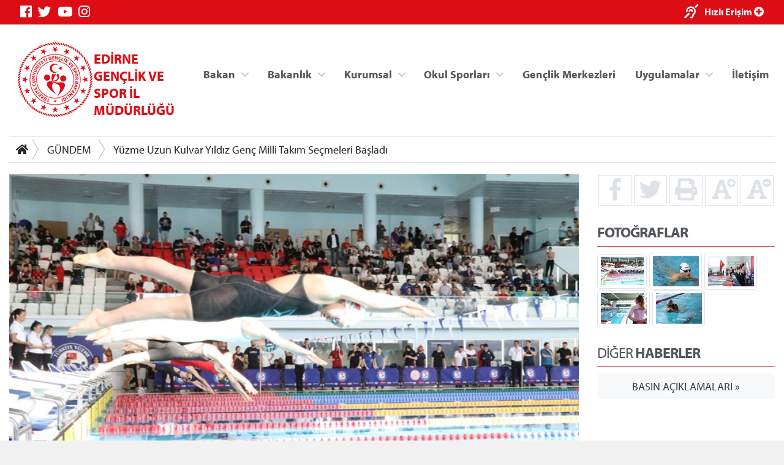

--- FILE ---
content_type: text/html; charset=utf-8
request_url: https://edirne.gsb.gov.tr/HaberDetaylari/31/1/270885/yuzme-uzun-kulvar-yildiz-genc-milli-takim-secmeleri-basladi.aspx
body_size: 56302
content:



<!DOCTYPE html>
<html>
<head id="MainHead"><meta name="Title" content="Yüzme Uzun Kulvar Yıldız Genç Milli Takım Seçmeleri Başladı" /><meta name="keywords" content=",Yüzme,Uzun,Kulvar,Yıldız,Genç,Milli,Takım,Seçmeleri,Başladı" /><meta name="image" content="http://edirne.gsb.gov.tr/Public/Images/IM/Edirne/01204/img_0074.jpg" /><meta name="image:secure_url" content="http://edirne.gsb.gov.tr/Public/Images/IM/Edirne/01204/img_0074.jpg" /><meta name="og:image" content="http://edirne.gsb.gov.tr/Public/Images/IM/Edirne/01204/img_0074.jpg" /><meta name="image:type" content="image/jpg" /><meta name="description" content="Edirne, genç yüzme yeteneklerinin heyecanla beklediği Türkiye Yüzme Uzun Kulvar Yıldız Genç Milli Takım Seçmelerine ev sahipliği yapıyor. Bugün başlayan ve 4 Mayıs&#39;a kadar devam edecek olan seçmeler, Edirne Olimpik Yüzme Havuzunda gerçekleşiyor." /><meta charset="utf-8" /><meta name="viewport" content="width=device-width, initial-scale=1, shrink-to-fit=no" /><meta name="author" content="T.C. Gençlik ve Spor Bakanlığı" /><title>
	EDİRNE GENÇLİK VE SPOR İL MÜDÜRLÜĞÜ
</title>

    <!-- Favicons -->
    <link rel="icon" href="/assets/img/favicon3.ico" /><link rel="icon" href="/assets/img/favicon3.ico" sizes="192x192" /><link rel="apple-touch-icon-precomposed" href="/assets/img/favicon3.ico" /><meta name="description" content="T.C. Gençlik ve Spor Bakanlığı" /><meta name="keywords" content="Gençlik, Spor, Bakanlık, Gençlik Kampları, Gençlik Merkezleri, Antrenör, Hakem, Federasyonlar, Spor Tesisleri, Gençlik Projeleri Destek Programı" /><meta http-equiv="Content-Language" content="tr" />
    <!-- Eric A. Meyer Reset CSS v2.0 -->
    <link rel="stylesheet" href="https://cdnjs.cloudflare.com/ajax/libs/meyer-reset/2.0/reset.css" />
    <!-- Bootstrap v4.3.0 CSS -->
    <link rel="stylesheet" href="https://stackpath.bootstrapcdn.com/bootstrap/4.3.0/css/bootstrap.min.css" integrity="sha384-PDle/QlgIONtM1aqA2Qemk5gPOE7wFq8+Em+G/hmo5Iq0CCmYZLv3fVRDJ4MMwEA" crossorigin="anonymous" />
    <!-- adobe-font -->
    <link rel="stylesheet" href="https://use.typekit.net/rmy3mwe.css" />
    <!-- FancyBox -->
    <link rel="stylesheet" href="https://cdn.jsdelivr.net/gh/fancyapps/fancybox@3.5.6/dist/jquery.fancybox.min.css" />
    <!-- Swiper CDN -->
    <link rel="stylesheet" href="/assets/css/swiper-bundle.min.css" />
    <!-- font-awesome Stylesheets -->
    <link rel="stylesheet" href="https://use.fontawesome.com/releases/v5.7.0/css/all.css" integrity="sha384-lZN37f5QGtY3VHgisS14W3ExzMWZxybE1SJSEsQp9S+oqd12jhcu+A56Ebc1zFSJ" crossorigin="anonymous" />
    <!-- Custom styles for this template -->
    <link rel="stylesheet" href="/assets/css/_styles.css" /><link rel="stylesheet" href="/assets/css/_responsive.css" />
    <!-- GSB Menü -->
    <link rel="stylesheet" href="/assets/css/gsb_menu.css" /><link rel="stylesheet" href="/assets/css/im_style.css" />
</head>
<body>
    <form method="post" action="./yuzme-uzun-kulvar-yildiz-genc-milli-takim-secmeleri-basladi.aspx" id="form1">
<div class="aspNetHidden">
<input type="hidden" name="__VIEWSTATE" id="__VIEWSTATE" value="JuLMJJ0S+nQZEVV0A25pmuWDynqw++NmwNJnz9mm5QQCODVtO9XzHaeQibua6rd1y5Q5N4OdzJnGQuVJQjXyUnFMKS1bRWIsRQ1YGUtZ0WgmVaxjm8mjozfeFspOim4qnLbUpb6iOdGqJM9mjSoneCE4jIWRJmnA/0KUO/ZJrvVsCJajYQOS2Y9jsMKt0T1KJXO0KrlicUag8Dy4CLnpQDedbmBOmQQlrGFvkmREw/nKw7Deyr/4x7y+ZVPDjGT6zNDzzqYw38jQtS1FzDSHY7GXVtRuTwG1Tuu5KUOBHadfNXKLEGmVbAegMMfmnj/66q9v/4Dch3j7FGU1oDcOhZxOqSzyBuoJREJtp3qt7T+BJZnWLjg3x8KK8vhXC6arTqc4mhkjKsUXf8JV74mYHEM5tdkTTqmlSEurCYeAC4kgB3A8iKNZkGQHFaUIjGjcaAZFVr244rTg59fnebWH+HxQcfCdUzjFc4E4kdQoC8Es1W17/TF7p4uYTthS7UHIxj4JuxAxu5/QYz/B1//b/02q8lHrqM7YiFkDNTSsvhH06OE5sX1hyD90V6JbF62o6+ZA/jUhUeYpvEm95KDW7DZTG8gIxFhlsUMviZuIAMVbFGV1Qq7V74dR+x6VU/5AUNv259d1b7WFAesgzXqoFWYugDwLU9CGipS4/zPm2oG9qH5/O3mY8K7nH2v57UbI9IxfE63Xb8+YWP52HfvAqDAw9Vdo2qyVDrHt2uPxttErh1cwURJytAvZ2AsVTTLKSGGBTwhEewf97e1psLKAsnzA17tIYXmh/lHQ+NihpKZdNtZ97VOZ2ciwApB/2Lw4EWWpE17T6gUUk0xTqfX9XWiO5GVWmxnX6iNjc/Yuwl8SS/Nw3gTErP2SXfnFOI9OeEr/ibidvqzsKxhqSxHH5M0C6vfLQl0S7PPHM6zDu32XJjfz7Pj10jLMyrnqHzLNHlP4HTME8pUDASY4uzIj2Ly6RC5tC1OjczRXPFSGEPrRZVGwZ6e0B/PeD4Z7mLCRcu2SoBRDobM2hCRaEs6aWUniY3e2uPpCL227lD/PS3DABlwBkbsPF7KG5yl3x311e7gmu7lsDjeD9mnTMhLRII0p7BgBPvR42EUTbgmfk/o2z0hmwecwLt0zy3Lt9hSXQaeX8Re1bicdlNtbyusota89+mQ8DvBZY3Roqzy5ouEvlRvU6eZVG6F041t/tt4kmihZYjZBfH/bKDq1JhBBc1g6IJZCbCi2qyF7S8EoDjcgvHNfL10pg6CPPH21f5QOjKrslaR1q/SB8I5g3WWfWzauq9k14Z6y81qdKteEfYCnvrFZLJOpZ6VzVTZv7zlE95byR/+1Oq7tGGxL1qGB7aY/LEukR2WkjuJDbPEKOUXMpGFf1b6XRL9/BGo2VCZTIfeu1ceLlCZSwYAG4r6NyifNpcE/gTxpT7DcQFXTiHT8OteB9pRWIBd2S7WdJHiIYb6vKQ7LjX/o+tpGY1obOdLKf/zx+TTeeA5yNbdRHXWFZ90YC6w6hOD8tL1VGdnft13BTJf6LmUg85+wQKhMFY/jzLelF1DQoc7lCO+/xnv6L2nlZmOBfF/YB60ZjDFQX4xkF1wdbx9iEHl3aTy2W8cETV1OVf8PWBOjUhxi0bM7UEf9j8aUD7a0SCdqoLn7W64KWQ/TW9NX68dMIoEbb9hOlFCPz7e8KEJtl0D5FCuJ0UwLnInJXZbSNopVsfhjJo8VkrEuW13dATge300hAsjnkvL0pB8ImZQxO2e/jqOaTyKYs9ajYXghLA2nVLlZDM1CNXgpnxaWxRn5dbHpr3OVuUmQhoY90XU4QXxQhlgjEa3oNvEtR6j7o+N50I1fB8OmYXa+BziSNajWRA2iXyY6+8tcBw4Y8n1MgWVPiz+28hI7k2UoBKbPWtoZZ3Pwt4k+8z/RaaRhUV9tKToJL7/pbTf+vv57EQh7jVz0M7BHQ6kbvTBptz7Mi0l/I2Rj1Wg8cS4o5SQ0xBhpirALgAhEotSnECA8FQFhWrgh6qKozL+FoqdSQ6H7AuC66i4m0i+ARoZ5rbpTX6zigD72MGAlqx/ZB8oPIoZzclD3OZloKoSghGtGOqgHSOmadg+yOF5kjOrHmTjQR092n6DTjHm5iaj/FtIW3A2ZwN/HBtoMB4GaGWBdm3pm+QG9rx7Es6ubT17V/8P9g74JT641qLlA2neQ9NVgxZ6OQkDeGDFIlJBbTS16lZ8k4ocIJXseY45QFi47DCHs6W261vNYkS4z6T6FhpTLa2rJaK1m/hg9GVP7t0iu1dYVG25W0gXiwnab5HQq8oTjNN13j7AGpV7qvHFjhCikmKEy+y1HIEc3SsavqA6OEnnH3thTpFzeb09ySa3guzPtbB3SmuJAab00ZNDciGxW5C5QLeVSkBRIS7RZfCi9wJ5G7sk5h9ygjKYkvlwTIiiJyBYyrkq5HxRqBJJyZGLy8/1RUPedR+gkdJp28x0nNNbzCi7Zx/PM/VyFKTbbC5ArAdCqPHOCO+26HF20ChbkLsw05zDcC8BOveDaJ8pMPLdoN32DTXZIdtyA6g+y9q1qluxMFUbL8vUplofh9eoKM/p8Q2C4mfTMT885VZt3Ko6xNQcnSzGffSq9uhCex1OvF476fifcLJ7eHC04Oh3tGSHDBpfg+BfBJKTpjFj8SIzf0uixF2kCE8As3XxYysYombGKfo1WkfOc+5YfGmaDk126i/6M/Z8mHNvfTuGjcfOj3GrC9lRqIzB0mGOjt3akxH6tlg6fq6sDa+Yp7Z8jKOnPsepOu8av+wVDViUlJxWwEgRrOFgA9b0tKgQgTnOtoMvv+iVHCB0ihxDTkagD8PEO5xsjEf2Sz1af3bIHzQVsNsPwycFPm1/[base64]/Yi6NKsbsGcqpOveyFN4JvQN0Ocipr7mv0FGkcmmdbZYnWUdOWefRhhwucO1E9xR2jWl2N2sziW1V9Y2HaNtS4rax91ep7tnMM+05hUnDLwGRo9NddUHrIl+r6srrwajSYcpn/GnKBvHyscdFbQlwJYu+BBZlCBc4BQ1VMLYzoacovVxyGPXbjP2uhLfefbYh0Iby+1p4uwy80SoqVdaAzM5h/B5hm0PmxcOSdoT8bRZ4WDg7ELewgooG+XRwkt8Sa71IN56lcR2g0XRsCLOaaqZ9UK854xeZvdQap8DG4WfgraKzaF3y7n8IbgBGQoOLHBlMBHzUD8OPnZUQCBw/8CsUCIScv2YlsDe/tWZekMqti8C9GooqBF3Py2oPXMmNaH/b2Rsy9vS6YGh5QgFYcOu/7oOVlprohYDWMcDnu8Ps9eKaa8LM/8fCzUByhSWzopLzVogq6V1O1f+jcMxYbV8VBoDRJwRzaVicrcIHEnA+FUVpzaegCBZiAw0ZO6zJlM+O0WpSRY1d75uoD7bT4j9X3Grv1Py4Uh2Ef3OPeDHgStBbOW7NIfJx6ZOXFVuiXJI6unhtNCK3ZqHj9xKiJxoCZAM8F3eUrs/g/OFnHnl/H30PMaE8IisLVez1rzAOBOGh2rH8BNDB1vwuS5tiBqZa1yCkol+sNhkVdCssOzRezIMYbN4r+OAG2bXmmH3PwoxSZvknOIPb5PwTK1XSAfQmxFZ6rZTmlON1rOWstRWyHNBQQu2VhP/o5PBHEzF5lGKanKrnT8/4pmXkbqoinzB5FJWNA+Nlgtj5KICEplK/eUuZTUMpgLPep4yNCuuzsjvPXzDi6aAsFkIkZ5+lPdACLm9aoNyEo6OMv0gJcNdUiMFjzxiC9HBCW9+n7qQOjoCxEno7PzWN0s/EwJwrh8XbbxLKXIttYFlBjlLv/8kwDbjGhjVWu1V7EnHnyV5BSMk2stLnZ/8zgkxDEfvW3Ai/+b7zELSZJOQW/tk+CekMNI/C55DlMERksa0z6gqC/o0nXqStRTkO/j8hdl4hTBuwsPwtrsaiSn2T1Uy/iGyGFkHzeprhkx/XF1FtuntnwI8fZVM6D1aAmK34aAU/cNqVVd1jLX9BbxCROfcZq1PL8V13Vur/[base64]/WpBTQRO5e/odJwkTgVTNn122kaVq59RWb3kFDA/GmM6NrWIRXjEugQJ+438tUFd66r5opfRCyB08TCsKj6ISOo73GhVlKCDDHFh1mc517yXV2fe6Tn9CX2xDjEO6grOTicYLuRzhESHG5XIMJMW20xaH6wBHG/U7YTjpWjec/gJULhfUGE1xoyZfZBv8hQnx0Ok9jKDYM9/O7AKv6kWecOMetB8GUuA3PfZl2yW+njJ+dQXUvOMuyiiUEZd4Y2qdzlleO7ZGjz6G2LqlnPXOTfNG+Qtn9fHBRBqBWwcz4786LmVi+vIX9JsI4NBm+gNtT3/FBS5lwGLA/wH7+zgoNbqkwqOAOOPkK4RM0l/rgxpR393KJNXFZUmpaztr3NkKD3o0IOieiutTkCQcIGgx67xx/qXwOyuqjvp5lZQo6fjHZiA+t17qbfKQQAAcy4Z3XLCVRI7YSF2ld0rEq3h3YderO+cWhr0a603gUBlMvjBd/43LAVsXiBPMRZaqokJbv0+vl7xJB72LsNPQR6LJ/FjAQ9+NYQ7aVvv6WNOy6uIKlKGG24tC0TYOudijt86rAj2f4sZyaYEwqwUWAbOmYJvOPOYVAOkgX94m/qmpzSqvZAif1aCecq+XYUYXFmxMYKcfXE0H1+EImSqYAxWR0JOqWKLJ2yCtLt1qZ+Vur4ylYg0su1jNkLeXE5yDqU7BFbaZiaY28NOqiRBHJ5SJEIaSxmaCuNwFPeiExe/rrqk14CN/rE0mzaRnrsykX7SWZRPqNtjhhJF6GaB/6emq6vYYvwyrQ4iFKwEReXAwTHBxSUf4w/yhn03XVqA9f5mi4VV4rOoZKz7udU/wqgY/9/+/kAImnEe8xwj+rzrILyolDbzO9ZIeh5zDhfkuJKu0jZVSjQFf2SDoBRYwq7HT1uSMCBoCiipZPSbhBfcbYTozfwy8FZjFYtOZd9KZt6YkBko5mNQX6RZ0g2w3Ssvh/MVC95AgYahgYT8abTkWW9EcIPU/0XZw8/[base64]/DmPVv1bePnkCIwhPq6QCmFWBw7zYzUGqTenjF7WQVXFNMNxy1u/ITJG+/Z/Ma9cUxVijtcWbUXbKRe8E4yeDSB6YsUW8cCDOpAbvmlm0IXJocYbjy8rPrEvhXhxFyfVkW8lxfIM2/DOSCnItjtvYQTOssfEt7A/CHYAI6tNg4uI4hFttxUT3MKWt51+f4Je9dt2FcBkk7RNtlnLsSRb4jiOsbv0P+Sz3Y2xQfoNBzN1Pi1Ny0aTsyHN3bm0kSZNuq6NBwYPqJ6f1++vIso/yAO4NDT6OWdI/xpJqTh7CiuMCP6uypgRT9DyxlH2D9hDt9/e1VtDJDi9YpJZqyShHau23prmUUP7XaMSCIfJJrLpRftcaBe7rSfb2RYJSrPOXIn4L4H56SPHT19TE1aIouZ8Yiyw+UsF/Nubarzi0wMec/8GJ4EsJxm9N5MZ0eHhB02h0Zl25pcnmBODelHlRUdG5fdqzCk9wYqycqzrkxB+aqe3JMsnfFLNbGJa5D3toHde7TYiNfLlosxKPibIOhKr4gmTUB38YthUrc/2tZL1jnVxcjBU0jx24qTZsrFen8yFNQ5UBMUttVAcra5esjEu5LTwPcifIE5OlfmYNQxhX2WIVvfzqjSa2eIH3dhSGp8/YuCca1gOyMuSwQWCtUgPz8g/X4GSTeHUfwyCBunjpD/[base64]/vijcEIaWaT0dx9O5//yXu3j0v/JMhzxMwOYBVf+wJ9/uE1yb8SwiosPIxzdA1QrUznGJB1bGipR/pJm29azFv27XED7JvAWo+X+qOxtO87jVBRPkClZzvYaGW66ECtq2i68Y3Me6b5oj6soU964BoSMQy5rR6QfdIC9grqQuw4lP1wK+EUzWSKU2ejkFer6teYp/v7PYA42X30F9Ri4S1Qr74r+u/F5Vi5p/kw65Hw/DdT+p5mNB4C4RsSiy49cWdAbcFMeQH5xdDpI3gCpD6wpTlCbH3tPOFrB9jSFAAv6f2B/9aTAglpLHV03GGP6knQBS40/FAFzKS9dGeCHZVR2TGX15G7l3xkYFz08n2dwVTua7O0GJbWbYivZVb10ZctR7TZO/iIXuSFnFflNhCUesr/OSaHjpxYXw4NojGXohTl2XRh2EUiJmn86SvpeClQfCAtfRuWe4+nO/TkKycxRJQsXmDZRYusWWUOli4OsBRGRZ2Jc2p08nxsUOM/2jpFpNXZEZz5i7nzfjmVFAqMcAjCN6M4MtIyXt0Uw+0zAKOjN4CZTLS+AduxobA+z9ZUQJ4PKQQK9e3EWD+YR5qh1/I3iawPHf9VO6jJw87Y5vasmN5MwsA3TpNo7kTDhA+vcvDmonNmypvqLs5JQFJuPjh/yND2n2hOkV0qLdLgijGX/ZDn1GxWVk9TXy/F8VvVPHBDqglkAOeHG8QKxKEkVJ6BQVbJ21LjUdFIEIxscgrPC11Rqj29Ad5PQZQPWpw7Y5TTp5xrgxhSFi/[base64]/y5FzQYx4efEGZxVMipdVpSnTrbOuFl3NmYWhboH/C5MWFXdRKcKtzZ80bn8zuKIQpS0d31x9FBVBA41/[base64]/kEWVBcWFpd2dmYtBx2yLL4HMoNn/2Dl8DwIW61YVjkShzNg+xwoex3UW+/PEqRrfoLQekrTQ6BTgt2whSiV/KBBKStf+FmT48oJY7gq0v4e7n5x4KHXPwvBs4BPanEWEvitXSEmv8z6e9OymRnmmI2eYQlCu566Jx7uSBlWwBgFinD2Kv3sAKpSXRt5HZAlnwDJ593B7DOWWD47dCmGGnmZbM9Tt598k5YNYTcEcQOv/T5rQxvlhrUAGKufzn8Eu2dR1XWoQigWlyUKybQnQR4bSiu1ZbNKWG1drCRodKbHWizAQoYUtnnBOGNlBey8/Ype3gz6EKE6WJv/Raq1CXGiz3UuL0roDn+Fkg8axY78Zd3TbAyIwhvNXWgjGUPjrszrhoGTsnXqtq+6W3DAOnsporlLrBtml8rgKMNvQtIGnEhuXAWdjtEJrz4Y7H24ChNnAYJ5bbmlQ+GCy1LPPQGVmtEOOaNXzRRjy6ldVjRbHs/Rl2w94qYx0pV9ZyiK2ooBFuKXc5ouSQlDkrBOUUhJkL+QV1+miXmpN7WTwDKZPGHXF/[base64]/P/[base64]/pbJ4EI+EqYyh6pPD4ljbjcBMGNbld/9OXiZMVmJ1hS9Uo1ih8Fzf/1stcJXRBc8BztTTxItbr/zXbCr78nXW0+I+aTnYdDQKtvXGajNn+ysjgcsPMAo2/k+duty8tF+ECtEnz/GK5IYls2vHeRsKfL4eUD9ZFx9OW2WVvE7udsIEL2PWRNLelKxGaqZZRw8AbtJ43A+7LuQzGrYIMBwqOJRR9b04Va0PSA1iQEX5biqm0xayHgZtG/gnZp2Y5MpfT0wGa2dsVmGx+S0rmBw50ITBlvoxZzgn435++Z8vvoWiIP1EKeGerR/Q1OGRqhcSkp63pGCyrj9KSUk39d/X5Bu7bUTSdVY7Hy5vJ+2EiWgo/vftW1PRi3Lldmp/ALhIFkFxmzguruafEPZg/PPisfW8JB2OKKYm0SqODf2jsl0hLfcSz7xo/vhQjyG2hOFZfqm8cSigI7t4pDZe59buS8Q5C5NAbDQJRv4xYGxHaOUGpMNVka3fsX12cskNu4MkyGvdrPgYn7dvBoxpHQJjohDFtgaNzB+EU9HtHbOFaheHKeqkJX8ow7gWHFHaJAYToFcEMlrRHW+28z84o4jzzQYY3/m0oS7qnD3/enB6GQQDuy8D9rKaFZrgnVeHJdsKwwQSjueto5u11DfT44v12hqS8rJl25KTpc3yxj/PmqWLRGFg6fSAq+SKapPS0Y5BDQPDLB+okGNcmTPJJA7DMcpC+z4/uWa4vocnrpzCjwgoYVT3Y4Ketx4YRo/jfq1KXF4fm6WHxzZHFCzTIp26M77m8FqXVDen23/SuJAnlTM/8MseeQ3AfE8vvBfWtlWP/[base64]/28FkIhFXiGz/HHSBSXKTOWf6Qq2nHr8O1UCYVbCneapvxjkU9ZdsMwNHBdCk0gWQyDUKP+fGp8KYBCpqB7J8H9JWV5uR8JjNVsU+cVF3vC7pRhlMhLfHaOdC/WeCUII2pPxWsQoO9SK7yZQazoLwrv7314gDkq5OWEMgo6IL65NWmOXZa3fnNW2oQ5YLqMuqvy0shZKMbzt6I3+1ZRlIEiIdJ9EUaq9NhijCixARRo1B2LWyTbhA8TsHUeXYLSpFIR08q9//8ouxiK8lsB4cRdFDDNNrKu0Fkkse5tC8l+ASKFiBE6v6/62vN7Tnzbs8BU+HcwXj0VgNcJJJpiD5JxbZPhYv7qbrDuuTUuAn0dAd/AAL2iwUt0fHaBJd/V5qrwHkIBnqIF5Kf93NRUWFQdlTOqTNFvUvnwYHyCDOC9ASjpruB1ef3/SGZTJFSTWPDNumnbHYiNkxjHh4XCtuuTpbBKOafzU3D0NfEm2/Cu+RGiXQZ/JX3X/vglu6eYtYADlBsea7Anaak7gIjluC/[base64]/ncZJQGjVkrwXozoXVgnII385iVR80/p3s+cqQjcsq98hG/VtQOjQ3wWfXRXksvc+AOGLKvnnFjw8x75fILERIEOdDv1TSuriczVwJQXhWpkb9Hwz96cyvK9Oz5XfCLk5pvsKgfG9n0+v1F2Chvd0YJRmbEQBpPDPXXhKIaTr/YxzyS6hHWEEnepdFHckwB3i08UrmUFcreaz9jt5i9t/lHrf9PFbRj1EdW/zKV5QCcvjzLUebDCIfwDPgJfwLKpWFFxDoxiB7yMlNHQd2cmTip9R4c4MBHqhald6icKBwYLO3SnJDSyb8oGWQRoVeeXvL0lf134GzXVrWJND8vCwY8BjsOGSY4Azri0ohrbuZzLhBsG/C30TqY0csmWKXft92LQaHRSOw+bHA5HxiJIjMJbn+c3/Mm7yfuNlh7TZkuwJA30529R7VTo+/[base64]/KoM3EtOsVYQTs317IeY7UI8qw58d02COjSU9sQhf0L745kGuvBJC5Kh2hWHEIbhGGs8PeXA4xK33FR438jgmJDJ/c1i6ScQo/Kg7gVtm4m29aMwBJPIXoKWLfCs5Ersc4AA72JoPdwurQI3Vkisj+FFGRxsXjLE1xSwaoD8IqUFEXtjqaIe6/WOBpChS1Fk0qk8PTjFF39ryeH1kigCeXbP7D9hhD1KdO61ALiJmIsxJMpbVEh0Qr/GlqKhXSMKtOgAzbJu2JmLal4o3fT+E+NY7YwwZESMTZEgYtlklCiR/pmj2QXlJPbGjL7TlSVNEqEMM8AilL7QGCqFg8A4Wb1ht9v/geAThgwbt0Irsna3XWz5EqEeg1l2yuTQir+eSslWoLPJ/[base64]/F9l7oJ9+ofxPOgcLfEPq0OsCQue8sCWDUg6/PksO/9Mp26rM9WIbczN/bKFxMNJ7+jPdotmid3YJJu/ATwgdbrDNWPzP81nF0sm5DpBvkslbtAgkVT+6S7IlMWOMzygUljqtJAiNOQX0SscIQEiirJ4xw1Uw5vZ36wtntf5z9f/+PPkK41huT4CrJEL+OWivM/i6AnEbgPSao0YoGaaIIUpRyc1NShLmk0iaJeXRzY9HAZ0dN34aMm0blXb28mKSui3k2wnlywqFoIwX+OFUB7DNrHKeuonmja314QrwJePHT8VxQzRftaIEzVol/K8FP2qnFpDNmyvLLGXHaOtvqqgIzny7+d7KJbvVXjNShS5jQ/kDbPEXUW2u4Mv7GL1M0GZTx8dij1cGPHUrFDQ7WjhL3wF9tCjva6cVDU+w8TLJgVNx3O8XPhnn0TSNltoNOnuQvq7qw1LlL3f8WsO1vJ76lw+d33O83wPOPVFHgDXI26ovbgXZJRGDOABQ8HgH10/S57mvag0Gslqaf1XwceFHAvowa6jC1LGTOGLRtUeNgepqzxcKRti9kxxwQbXKXJqx/Gv0VvQlI6YPV49Sf5Qe+k27EAyxUjTgqut9mlP4LvmK0Trsl1+3Kgxis4M2/qfrr39+JFJ5lt0xmdSAwW/K8tP9K9nnn+3UKRwW959TGyZBBThv4yybkE6DLeGqsQoyPksWR5jo3A9rSbeHmq3reefMBojZ753VDQ506GaQSGtmnNFglV0a4Cl1m+RxAEpNlCOSPYSoGepFzdmg/yYa6WF36xNYQ0nQFFIdtwZNbsnvAWvmcZdhYdIwauu047XUznyt29sea2Ot/ERO88dBTOLeemoKD5xmTSsBeCQK2OUByIq3trBp0yCy2bB9t81kKFZ36vFcDnPwoF+o/XTKktxrPpSQN6B1UkQzhL9mNKxCL+evvgEA1ySGYg86/nhbhFCviFfDudqwcXGZ4YemwCFCcH7AH6P62evC9DqCsJ92E0eLDqNJwBX6FNgpcqcbjtEQ5ON9BhJ6Vr4Y8ezqs7TgN8Rg0kfkTM25mhknyYIvzoYyB+Wat5CPQrGTvBNSZI+0CODBDhZhSdZY9jcwCQbMONcyK68yXSSKR8JahrxRP1kvhz+iORx3v/fD5aOFAa6Oxx2cnWBoXeotiQWvNMUM83/[base64]/M7zCQisWYJpW1KszJgCJjoM050z79VPSU0qlYI43Dh6niRPn2/4nXSYgv4lGG4PKPs1bikCxl/i8KC1huDOGU78CNx1AJtVD9l0X5JfBgCNCFHeajtZ3462sceiAqrK5LDlPJiN/yti8QVfHOYY+3py2JPfWuSw/iHYNAg45iJIRp4BQH2W87frtk/[base64]/CurS65fvfKt3kMkI+HIpCbYQEtGAvkmC7jKIvU39AFPt/4uZJUayfl1oFSSIZBUUhZLgXOaBNdQIYJlMizqDO5VH9Kdgl/CzQuOk9igvDzZZYh3vclyYYeabWsUx+6D8PeQ0jUciP/[base64]/Eon7DdDSc3U9712mziHVDnwLPkphTQJafFtir407tA80Z9h+hyZUEqzLizs04zDOFTb9yJGyYyrfea+WnSPpfk89/1JD0CX/cBFEJe0+odm9FGUXvxVoFLL2xGjtUMH9zcSgnlUXMh/Nwvvrbt1tjYz/WvL4/z64tPRzMPsRBgm7JQQ/Wi0u2qkAARf6czxf+OtS3HNS0+NCWw426N/qDZzJr8gSTQqYKJbkXIBxt9h0oU7UF+IXiekCANHU8BPtt92MioRiiGKg07Hv2qi6hm2GmUDZ2aWXmd9IpmnDo8rL7MoINGk2Bxik9sdXV6GTzS9H3/hfdbqfztrwKas3Z0OM8h1II+Qy4qBlupzzOyFz42lDUbjFbHzT3c7SQ9F+v8eumPznofZxAuUqyTJz0/[base64]/fduw8nM9ihmOYv8qP3yLkQGU2cbpF5mPSHPR4j30Dt+9f0xeaPnJCni2ekApBamd8JDrIsbPNdcA4Rp9GV07BIX7lRuNrzblHJfG3yyhfSmPd9EWFcOFn54ftlRzN1fshqx+WOJwljfMO/jw69+FirFOCQYqQuSuPrLxGZtYoA96Z+cHYXE9WMmjHwOdlV6aPsjNondOMQ3R8hc7utusacy1v7uuqZ6cJNZcgoK9sf8sdCcjzRxoNi2GtVCC5P/p+xXH3asokDvcKfgjFCDZiyK2Yh2H6QwEKju9NF2J0fLQu/MGZRSauxf4LqT+LdkvzvJzAc2vUx3sGPFAHNRwxwk1m34BxA56L7HinOzV3kprfgO+fn9bZjvXV6Qwz2AYHmLqP29pbUMN47UOEMe1wZ2/2vfuShfVNPVzk1i9kzwn2mYmWBX66b9PjMyup+PWj9egg3Jj60WABZmFyheDJVCPCa5TL7xsYboDWGYUCB5/YTQ7ajWaIqTZUiNjXY5SMzLgdvab7goqbdIQb7yXFc1m7QYOFkFYJFE9XIQi1dSUBlZV3dh7F+8shvi6ss7Wy6N7K8aD/ptAroNgtunSIQ7T75LsREKjtq6EfdMVrZkmWLLNm2XSZPkc46rqo5EALhL7VUcZR3Im0EoAH1E2apdrrK7NN4L52VUO+mkb4DEmr4OMi4znGWT0W80Bz6DSPl4mE+JBlaNq6+C2SgQQzmhPEDDzFTZrcnBiUrFu3BM7fwcU1GerabUgVs0DLqFIPoQZNwm01f/7k6xZNCn/7+9FHiNzkkqkSIh7SbHsnjkI9leQ+/UPgrJMiy70gLuPSkvGvrC8OQgL136h3r+l/j+K4Rnf/XIiqsdHvn51sCBmCFnmLR6QVJHL6h327bWtsTo/WgRWzZqyFuuVSA0c08MA0iOSgXpVzLx7zHbwwTqmmP0iQDnWCcq+3xZ14cR9k+hPIvdggPJkS5MtYYIVl+eLgSv5H3/P7wT0O44yVD+3809sUHgiI+O/jX3lHlyxUCin4jVasqeJ2cetHcZYWWBMpKv9t1AiKbwohhUxMzsQHc=" />
</div>

<div class="aspNetHidden">

	<input type="hidden" name="__VIEWSTATEGENERATOR" id="__VIEWSTATEGENERATOR" value="CA599B58" />
</div>

        <!-- topnavbar -->
        <nav id="topnavbar" class="navbar kurumsal-kirmizi-bg">
            <div class="container" style="background: none;">
                <ul class="socials d-flex flex-row">
                    <li><a title="Facebook" class="facebook" href="https://www.facebook.com/gencliksporbak" target="_blank"><i class="fab fa-facebook"></i></a></li>
                    <li><a title="Twitter" class="twitter" href="https://twitter.com/gencliksporbak/" target="_blank"><i class="fab fa-twitter"></i></a></li>
                    <li><a title="Youtube" class="youtube" href="https://www.youtube.com/gencliksporbak" target="_blank"><i class="fab fa-youtube"></i></a></li>
                    <li><a title="Instagram" class="instagram" href="https://www.instagram.com/gencliksporbak" target="_blank"><i class="fab fa-instagram"></i></a></li>
                    
                </ul>
                <ul class="hizli-erisim d-flex flex-row">
                    <li><a href="javascript:void(0)" onclick="sesliOkuFunc()" title="Sesli Oku"><span class="ml-auto deaf"><i class="fas fa-deaf"></i></span></a></li>
                    <li><a href="#"><span class="ml-auto circle" onclick="openNav()">Hızlı Erişim <i class="fas fa-plus-circle"></i></span></a></li>
                </ul>
            </div>
        </nav>
        <div class="container">
            <header class="main-header d-flex flex-row">
                <a class="logo" href="/">
                    <div class="">
                    <img src="https://cdn1.gsb.gov.tr/img/logo/gsb-logotype-128px.png" class="float-left" alt="EDİRNE GENÇLİK VE SPOR İL MÜDÜRLÜĞÜ" title="EDİRNE GENÇLİK VE SPOR İL MÜDÜRLÜĞÜ">
                    </div>
                    <div class="mt-3">
                    <span class="kurumsal-kirmizi-color" style="font-weight: bold; font-size: 1.2em">EDİRNE GENÇLİK VE SPOR İL MÜDÜRLÜĞÜ</span>
                    </div>
                </a>
                <ul class="header-buttons justify-content-end">

                    <li><a class="nav-trigger" href="#primary-nav"><span></span></a></li>
                </ul>

                <div class="ng-scope" ng-app="liveSearchModule" ng-controller="SearchController">
                    <div class="row">
                        <div id="search" class="search" style="">
                            <form class="ng-pristine ng-valid">
                                <input type="search" placeholder="Arama..." ng-model="searchText" class="ng-pristine ng-valid">
                            </form>

                        </div>

                    </div>
                </div>
                <ul class="desktop-menu"></ul>

            </header>
            <main class="main-content pb-3">
                
    

<div class="border-top border-bottom mt-3 mb-3 d-none d-lg-block d-print">

    <nav aria-label="breadcrumb">
        <div class="btn-group btn-breadcrumb">
            <a href="/" class="btn btn-default" style="outline:0;"><i class="fa fa-home"></i></a>
            
                    <a  class="btn btn-default" href="/HaberListesi/1">GÜNDEM</a>
                
                    <a  class="btn btn-default" href="">Yüzme Uzun Kulvar Yıldız Genç Milli Takım Seçmeleri Başladı</a>
                
            
        </div>
        &nbsp;
    </nav>

</div>


    <div class="row">


        <div class="col-12 col-sm-12 col-md-12 col-lg-9 col-xl-9">

            <div id="haberDetayControls">
                <div class="clearfix">

                    
                           
                        
                            <div class="carousel-item active">
                                <img class="w-100 mb-3" src="/public/images/IM/Edirne/01204/img_0074.jpg" alt=''>
                            </div>
                        
                            <div class="carousel-item ">
                                <img class="w-100 mb-3" src="/public/images/IM/Edirne/01204/img_0026.jpg" alt=''>
                            </div>
                        
                            <div class="carousel-item ">
                                <img class="w-100 mb-3" src="/public/images/IM/Edirne/01204/img_0045.jpg" alt=''>
                            </div>
                        

                  
                </div>
             
            </div>
              <div style="text-align: right; font-size: 0.8rem; color: #888;">
                02.05.2024
            </div>
            <div class="Text sesliOku d-print-inline well">
                <p style="border: 0px solid #e3e3e3; box-sizing: border-box; --tw-border-spacing-x: 0; --tw-border-spacing-y: 0; --tw-translate-x: 0; --tw-translate-y: 0; --tw-rotate: 0; --tw-skew-x: 0; --tw-skew-y: 0; --tw-scale-x: 1; --tw-scale-y: 1; --tw-pan-x: ; --tw-pan-y: ; --tw-pinch-zoom: ; --tw-scroll-snap-strictness: proximity; --tw-gradient-from-position: ; --tw-gradient-via-position: ; --tw-gradient-to-position: ; --tw-ordinal: ; --tw-slashed-zero: ; --tw-numeric-figure: ; --tw-numeric-spacing: ; --tw-numeric-fraction: ; --tw-ring-inset: ; --tw-ring-offset-width: 0px; --tw-ring-offset-color: #fff; --tw-ring-color: rgba(69,89,164,.5); --tw-ring-offset-shadow: 0 0 transparent; --tw-ring-shadow: 0 0 transparent; --tw-shadow: 0 0 transparent; --tw-shadow-colored: 0 0 transparent; --tw-blur: ; --tw-brightness: ; --tw-contrast: ; --tw-grayscale: ; --tw-hue-rotate: ; --tw-invert: ; --tw-saturate: ; --tw-sepia: ; --tw-drop-shadow: ; --tw-backdrop-blur: ; --tw-backdrop-brightness: ; --tw-backdrop-contrast: ; --tw-backdrop-grayscale: ; --tw-backdrop-hue-rotate: ; --tw-backdrop-invert: ; --tw-backdrop-opacity: ; --tw-backdrop-saturate: ; --tw-backdrop-sepia: ; --tw-contain-size: ; --tw-contain-layout: ; --tw-contain-paint: ; --tw-contain-style: ; margin: 1.25em 0px; color: #0d0d0d; font-family: Söhne, ui-sans-serif, system-ui, -apple-system, 'Segoe UI', Roboto, Ubuntu, Cantarell, 'Noto Sans', sans-serif, 'Helvetica Neue', Arial, 'Apple Color Emoji', 'Segoe UI Emoji', 'Segoe UI Symbol', 'Noto Color Emoji'; font-size: 16px; white-space-collapse: preserve; background-color: #ffffff;">Edirne, genç y&uuml;zme yeteneklerinin heyecanla beklediği T&uuml;rkiye Y&uuml;zme Uzun Kulvar Yıldız Genç Milli Takım Seçmelerine ev sahipliği yapıyor. Bug&uuml;n başlayan ve 4 Mayıs'a kadar devam edecek olan seçmeler, Edirne Olimpik Y&uuml;zme Havuzunda gerçekleşiyor.</p>
<p style="border: 0px solid #e3e3e3; box-sizing: border-box; --tw-border-spacing-x: 0; --tw-border-spacing-y: 0; --tw-translate-x: 0; --tw-translate-y: 0; --tw-rotate: 0; --tw-skew-x: 0; --tw-skew-y: 0; --tw-scale-x: 1; --tw-scale-y: 1; --tw-pan-x: ; --tw-pan-y: ; --tw-pinch-zoom: ; --tw-scroll-snap-strictness: proximity; --tw-gradient-from-position: ; --tw-gradient-via-position: ; --tw-gradient-to-position: ; --tw-ordinal: ; --tw-slashed-zero: ; --tw-numeric-figure: ; --tw-numeric-spacing: ; --tw-numeric-fraction: ; --tw-ring-inset: ; --tw-ring-offset-width: 0px; --tw-ring-offset-color: #fff; --tw-ring-color: rgba(69,89,164,.5); --tw-ring-offset-shadow: 0 0 transparent; --tw-ring-shadow: 0 0 transparent; --tw-shadow: 0 0 transparent; --tw-shadow-colored: 0 0 transparent; --tw-blur: ; --tw-brightness: ; --tw-contrast: ; --tw-grayscale: ; --tw-hue-rotate: ; --tw-invert: ; --tw-saturate: ; --tw-sepia: ; --tw-drop-shadow: ; --tw-backdrop-blur: ; --tw-backdrop-brightness: ; --tw-backdrop-contrast: ; --tw-backdrop-grayscale: ; --tw-backdrop-hue-rotate: ; --tw-backdrop-invert: ; --tw-backdrop-opacity: ; --tw-backdrop-saturate: ; --tw-backdrop-sepia: ; --tw-contain-size: ; --tw-contain-layout: ; --tw-contain-paint: ; --tw-contain-style: ; margin: 1.25em 0px; color: #0d0d0d; font-family: Söhne, ui-sans-serif, system-ui, -apple-system, 'Segoe UI', Roboto, Ubuntu, Cantarell, 'Noto Sans', sans-serif, 'Helvetica Neue', Arial, 'Apple Color Emoji', 'Segoe UI Emoji', 'Segoe UI Symbol', 'Noto Color Emoji'; font-size: 16px; white-space-collapse: preserve; background-color: #ffffff;">Saatler ilerledikçe havuz kenarında ve trib&uuml;nlerde artan heyecan, genç y&uuml;z&uuml;c&uuml;lerin performanslarına yansıyor. T&uuml;rkiye'nin d&ouml;rt bir yanından gelen genç yetenekler, birbirleriyle dostluk içinde rekabet ederek milli takım yolunda kendilerini kanıtlamak için m&uuml;cadele veriyorlar.</p>
<p style="border: 0px solid #e3e3e3; box-sizing: border-box; --tw-border-spacing-x: 0; --tw-border-spacing-y: 0; --tw-translate-x: 0; --tw-translate-y: 0; --tw-rotate: 0; --tw-skew-x: 0; --tw-skew-y: 0; --tw-scale-x: 1; --tw-scale-y: 1; --tw-pan-x: ; --tw-pan-y: ; --tw-pinch-zoom: ; --tw-scroll-snap-strictness: proximity; --tw-gradient-from-position: ; --tw-gradient-via-position: ; --tw-gradient-to-position: ; --tw-ordinal: ; --tw-slashed-zero: ; --tw-numeric-figure: ; --tw-numeric-spacing: ; --tw-numeric-fraction: ; --tw-ring-inset: ; --tw-ring-offset-width: 0px; --tw-ring-offset-color: #fff; --tw-ring-color: rgba(69,89,164,.5); --tw-ring-offset-shadow: 0 0 transparent; --tw-ring-shadow: 0 0 transparent; --tw-shadow: 0 0 transparent; --tw-shadow-colored: 0 0 transparent; --tw-blur: ; --tw-brightness: ; --tw-contrast: ; --tw-grayscale: ; --tw-hue-rotate: ; --tw-invert: ; --tw-saturate: ; --tw-sepia: ; --tw-drop-shadow: ; --tw-backdrop-blur: ; --tw-backdrop-brightness: ; --tw-backdrop-contrast: ; --tw-backdrop-grayscale: ; --tw-backdrop-hue-rotate: ; --tw-backdrop-invert: ; --tw-backdrop-opacity: ; --tw-backdrop-saturate: ; --tw-backdrop-sepia: ; --tw-contain-size: ; --tw-contain-layout: ; --tw-contain-paint: ; --tw-contain-style: ; margin: 1.25em 0px; color: #0d0d0d; font-family: Söhne, ui-sans-serif, system-ui, -apple-system, 'Segoe UI', Roboto, Ubuntu, Cantarell, 'Noto Sans', sans-serif, 'Helvetica Neue', Arial, 'Apple Color Emoji', 'Segoe UI Emoji', 'Segoe UI Symbol', 'Noto Color Emoji'; font-size: 16px; white-space-collapse: preserve; background-color: #ffffff;">Seçmelere toplamda 108 kul&uuml;pten 522 sporcu katılacak. Erkeklerde 338, kadınlarda ise 184 sporcu m&uuml;cadele edecek. Toplamda 1574 yarış d&uuml;zenlenecek ve bir Olimpiyat Baraj Denemesi gerçekleştirilecektir. Bu seçmeler, T&uuml;rk y&uuml;zme sporunun gelecekteki yıldızlarını belirleme ve uluslararası alanda başarıya ulaşacak sporcuların yetişmesine katkı sağlama amacı taşıyor.</p>
<p style="border: 0px solid #e3e3e3; box-sizing: border-box; --tw-border-spacing-x: 0; --tw-border-spacing-y: 0; --tw-translate-x: 0; --tw-translate-y: 0; --tw-rotate: 0; --tw-skew-x: 0; --tw-skew-y: 0; --tw-scale-x: 1; --tw-scale-y: 1; --tw-pan-x: ; --tw-pan-y: ; --tw-pinch-zoom: ; --tw-scroll-snap-strictness: proximity; --tw-gradient-from-position: ; --tw-gradient-via-position: ; --tw-gradient-to-position: ; --tw-ordinal: ; --tw-slashed-zero: ; --tw-numeric-figure: ; --tw-numeric-spacing: ; --tw-numeric-fraction: ; --tw-ring-inset: ; --tw-ring-offset-width: 0px; --tw-ring-offset-color: #fff; --tw-ring-color: rgba(69,89,164,.5); --tw-ring-offset-shadow: 0 0 transparent; --tw-ring-shadow: 0 0 transparent; --tw-shadow: 0 0 transparent; --tw-shadow-colored: 0 0 transparent; --tw-blur: ; --tw-brightness: ; --tw-contrast: ; --tw-grayscale: ; --tw-hue-rotate: ; --tw-invert: ; --tw-saturate: ; --tw-sepia: ; --tw-drop-shadow: ; --tw-backdrop-blur: ; --tw-backdrop-brightness: ; --tw-backdrop-contrast: ; --tw-backdrop-grayscale: ; --tw-backdrop-hue-rotate: ; --tw-backdrop-invert: ; --tw-backdrop-opacity: ; --tw-backdrop-saturate: ; --tw-backdrop-sepia: ; --tw-contain-size: ; --tw-contain-layout: ; --tw-contain-paint: ; --tw-contain-style: ; margin: 1.25em 0px; color: #0d0d0d; font-family: Söhne, ui-sans-serif, system-ui, -apple-system, 'Segoe UI', Roboto, Ubuntu, Cantarell, 'Noto Sans', sans-serif, 'Helvetica Neue', Arial, 'Apple Color Emoji', 'Segoe UI Emoji', 'Segoe UI Symbol', 'Noto Color Emoji'; font-size: 16px; white-space-collapse: preserve; background-color: #ffffff;">T&uuml;rkiye Y&uuml;zme Federasyonu yetkilileri, seçmelerin başladığı anda t&uuml;m katılımcılara başarılar dileyerek, genç sporcuların yeteneklerini sergileme fırsatını en iyi şekilde değerlendirmelerini umut ettiklerini belirtiyorlar. Aynı zamanda, seçmelerin genç y&uuml;z&uuml;c&uuml;ler için değerli bir deneyim olacağını ve ulusal y&uuml;zme arenasında parlama şansı yakalayabilecekleri bir platform sağladığını ifade ediyorlar.</p>
<p style="border: 0px solid #e3e3e3; box-sizing: border-box; --tw-border-spacing-x: 0; --tw-border-spacing-y: 0; --tw-translate-x: 0; --tw-translate-y: 0; --tw-rotate: 0; --tw-skew-x: 0; --tw-skew-y: 0; --tw-scale-x: 1; --tw-scale-y: 1; --tw-pan-x: ; --tw-pan-y: ; --tw-pinch-zoom: ; --tw-scroll-snap-strictness: proximity; --tw-gradient-from-position: ; --tw-gradient-via-position: ; --tw-gradient-to-position: ; --tw-ordinal: ; --tw-slashed-zero: ; --tw-numeric-figure: ; --tw-numeric-spacing: ; --tw-numeric-fraction: ; --tw-ring-inset: ; --tw-ring-offset-width: 0px; --tw-ring-offset-color: #fff; --tw-ring-color: rgba(69,89,164,.5); --tw-ring-offset-shadow: 0 0 transparent; --tw-ring-shadow: 0 0 transparent; --tw-shadow: 0 0 transparent; --tw-shadow-colored: 0 0 transparent; --tw-blur: ; --tw-brightness: ; --tw-contrast: ; --tw-grayscale: ; --tw-hue-rotate: ; --tw-invert: ; --tw-saturate: ; --tw-sepia: ; --tw-drop-shadow: ; --tw-backdrop-blur: ; --tw-backdrop-brightness: ; --tw-backdrop-contrast: ; --tw-backdrop-grayscale: ; --tw-backdrop-hue-rotate: ; --tw-backdrop-invert: ; --tw-backdrop-opacity: ; --tw-backdrop-saturate: ; --tw-backdrop-sepia: ; --tw-contain-size: ; --tw-contain-layout: ; --tw-contain-paint: ; --tw-contain-style: ; margin: 1.25em 0px 0px; color: #0d0d0d; font-family: Söhne, ui-sans-serif, system-ui, -apple-system, 'Segoe UI', Roboto, Ubuntu, Cantarell, 'Noto Sans', sans-serif, 'Helvetica Neue', Arial, 'Apple Color Emoji', 'Segoe UI Emoji', 'Segoe UI Symbol', 'Noto Color Emoji'; font-size: 16px; white-space-collapse: preserve; background-color: #ffffff;">Seçmelerin ilk g&uuml;n&uuml;nde g&ouml;zlenen coşku ve heyecan, T&uuml;rkiye'nin gelecekteki y&uuml;zme şampiyonlarının doğuşuna tanıklık ediyor. Katılımcılar, gelecek g&uuml;nlerde de aynı azim ve kararlılıkla m&uuml;cadele ederek hayallerine bir adım daha yaklaşacaklar.</p>
            </div>

        </div>



        <div class="col-12 col-sm-12 col-md-12 col-lg-3 col-xl-3 col-right-border1 d-print-none">

            <aside>


               <ul class="haberDetayButonlar d-flex flex-row text-center">
                    <a class=" w-25" href="http://www.facebook.com/sharer.php?u=http://edirne.gsb.gov.tr/HaberDetaylari/31/1/270885/yuzme-uzun-kulvar-yildiz-genc-milli-takim-secmeleri-basladi.aspx"><li><i class="fab fa-facebook-f fa-2x" title="Facebook'ta Paylaş"></i></li></a>
                    <a class=" w-25" href="https://twitter.com/intent/tweet?text=http://edirne.gsb.gov.tr/HaberDetaylari/31/1/270885/yuzme-uzun-kulvar-yildiz-genc-milli-takim-secmeleri-basladi.aspx"><li><i class="fab fa-twitter fa-2x" title="Twitter'da Paylaş"></i></li></a>
                    <a class=" w-25" href="#" onclick="window.print();return false"><li><i class="fas fa-print fa-2x" title="Yazıcıya Gönder"></i></li></a>
                    <a class="fontSizePlus w-25" href="javascript:void(0)"><li><i class="fas fa-font fa-2x"></i><i class="fas fa-plus-circle" style="position:absolute;margin-left: -7px;font-size: 14px;" title="Font Büyüt"></i></li></a>
                    <a class="fontSizeMinus w-25" href="javascript:void(0)"><li><i class="fas fa-font fa-2x"></i><i class="fas fa-minus-circle" style="position:absolute;margin-left: -7px;font-size: 14px;" title="Font Küçült"></i></li></a>
                </ul>    

                <div id="MainContentHolder_DivHaberResim" class="HaberVideo">
                    <div class="headline mt-4">
                        <h3><strong>FOTOĞRAFLAR</strong></h3>
                    </div>

                    
                            <a href="/Public/Images/IM/Edirne/01204/img_0074.jpg" data-fancybox="haberThumbs">
                                <img src='/public/Images/IM/Edirne/01204/thumbs/img_0074$75x55.jpg' class="img-thumbnail"></a>


                        
                            <a href="/Public/Images/IM/Edirne/01204/img_0026.jpg" data-fancybox="haberThumbs">
                                <img src='/public/Images/IM/Edirne/01204/thumbs/img_0026$75x55.jpg' class="img-thumbnail"></a>


                        
                            <a href="/Public/Images/IM/Edirne/01204/img_0045.jpg" data-fancybox="haberThumbs">
                                <img src='/public/Images/IM/Edirne/01204/thumbs/img_0045$75x55.jpg' class="img-thumbnail"></a>


                        
                            <a href="/Public/Images/IM/Edirne/01204/img_0063.jpg" data-fancybox="haberThumbs">
                                <img src='/public/Images/IM/Edirne/01204/thumbs/img_0063$75x55.jpg' class="img-thumbnail"></a>


                        
                            <a href="/Public/Images/IM/Edirne/01204/img_0090.jpg" data-fancybox="haberThumbs">
                                <img src='/public/Images/IM/Edirne/01204/thumbs/img_0090$75x55.jpg' class="img-thumbnail"></a>


                        
                </div>



                

                <div class="headline mt-4">
                    <h3>DİĞER <strong>HABERLER</strong> </h3>
                </div>
                <ul class="">

                    

                </ul>

                    <a class="btn-block btn bg-light text-dark mt-1" href='/HaberListesi/31'>
                        <span id="MainContentHolder_lblArsiv">BASIN AÇIKLAMALARI &raquo;</span></a>  

            </aside>

        </div>
        
        </div>


            </main>

        </div>
        <!-- footer -->
        <footer class="d-print-none mt-5 mb-5">
            <div class="container" style="background: none;">
                <div class="logo-link">
                    <ul class="d-flex flex-row justify-content-end">
                        <li>
                            <a target="_blank" href="https://gsb.gov.tr/ataturk-kosesi.html">
                                <img class="img-fluid" src="/images/ataturk-kosesi-icon.png">
                            </a>
                        </li>
                        <li>
                            <a href="https://www.cimer.gov.tr/" target="_blank">
                                <img class="img-fluid" src="/images/cimer.png">
                            </a>
                        </li>
                        <li>
                            <a href="http://www.guvenlinet.org/" target="_blank">
                                <img class="img-fluid" src="/images/guvenli_internet.png">
                            </a>
                        </li>
                        <li>
                            <a href="http://www.guvenliweb.org.tr/" target="_blank">
                                <img class="img-fluid" src="/images/guvenli_web.png">
                            </a>
                        </li>
                        <li>
                            <a href="http://www.ihbarweb.org.tr/" target="_blank">
                                <img class="img-fluid" src="/images/ihbar_web.png">
                            </a>
                        </li>
                         <li>
		                  	<a href="https://alo191uyusturucu.saglik.gov.tr/" target="_blank">
		                        <img class="img-fluid" src="/images/alo191.jpg">
		                    </a>
		                </li>
		                <li>
		                    <a href="javascript:void(0);">
		                        <img class="img-fluid" src="/images/gsb-kim.jpg">
		                    </a>
		                </li>
		                <li>
		                    <a href="https://www.ilan.gov.tr/" target="_blank">
		                        <img class="img-fluid" src="/images/ilan.gov.tr-logo.png">
		                    </a>
		                </li>
                    </ul>
                </div>
            </div>
        </footer>

        <div class="overlay"></div>

        

<nav class="nav primary-nav navbar-collapse justify-content-end d-print-none">
   <ul id="primary-nav" class="primary-nav">
        <li class="has-children">
            <a target="_blank" href="#" title="Bakan" class="">Bakan</a>
            <ul class="BakanMenusu is-hidden">
                <content>
            <h5 style="font-weight: 700;">Dr. Osman Aşkın BAK</h5>
            <p>T.C. Gençlik ve Spor Bakanı</p>
        </content>
                <li class="go-back"><a target="_blank" href="#0" title="Ana Menüye Git">Ana Menüye Git</a></li>
                <li class="see-all"></li>
                <li class="item"><a target="_blank" href="https://gsb.gov.tr/bakan.html" title="Bakan Biyografi">Biyografi</a></li>
                <li class="item"><a target="_blank" href="https://gsb.gov.tr/bakan.html" title="Fotoğraflar">Fotoğraf Albümü</a></li>
            </ul>
        </li>
        <li class="has-children">
            <a href="#" title="Bakanlık" class="">Bakanlık</a>
            <ul class="secondary-nav is-hidden">
                <li class="go-back"><a href="#0" title="Önceki Menüye Git">Önceki Menüye Git</a></li>
                <li class="see-all"></li>
                <li class="has-children wy35">
                    <a href="#" title="Bakan Yardımcıları">Bakan Yardımcıları</a>
                    <ul class="is-hidden">
                        <li class="go-back"><a href="#0" title="Önceki Menüye Git">Önceki Menüye Git</a></li>
                        <li class="see-all"></li>

                        <li class="item"><a target="_blank" href="https://gsb.gov.tr/dr-enes-eminoglu.html" title="Dr. Enes Eminoğlu">Dr. Enes Eminoğlu</a></li>
                        <li class="item"><a target="_blank" href="https://gsb.gov.tr/halis-yunus-ersoz.html" title="Halis Yunus Ersöz">Halis Yunus Ersöz</a></li>
                        <li class="item"><a target="_blank" href="https://gsb.gov.tr/hamza-yerlikaya.html" title="Hamza Yerlikaya">Hamza Yerlikaya</a></li>
                        <li class="item"><a target="_blank" href="https://gsb.gov.tr/doc-dr-safa-kocoglu.html" title="Doç. Dr. Safa Koçoğlu">Doç. Dr. Safa Koçoğlu</a></li>
                    </ul>
                </li>
                <li class="has-children ">
                    <a href="#" title="Bakanlık">Bakanlık</a>
                    <ul class="is-hidden">
                        <li class="go-back"><a href="#0" title="Önceki Menüye Git">Önceki Menüye Git</a></li>
                        <li class="see-all"></li>
                        <li class="item"><a target="_blank" href="https://gsb.gov.tr/tarihce.html" title="Tarihçe">Tarihçe</a></li>
                        <li class="item"><a target="_blank" href="https://gsb.gov.tr/misyon-vizyon.html" title="Tarihçe">Misyon, Vizyon</a></li>
                        <li class="item"><a target="_blank" href="https://gsb.gov.tr/teskilat-semasi.html" title="Teşkilat Şeması">Teşkilat Şeması</a></li>
                        <li class="item"><a target="_blank" href="https://gsb.gov.tr/mevzuat.html" title="Mevzuat">Mevzuat</a></li>
                    </ul>
                </li>

                <li class="has-children">
                    <a target="_blank" href="#" title="Basın Odası">Basın Odası</a>
                    <ul class="is-hidden">
                        <li class="go-back"><a target="_blank" href="#0" title="Önceki Menüye Git">Önceki Menüye Git</a></li>
                        <li class="see-all"></li>
                        <li class="item"><a target="_blank" href="http://gsb.gov.tr" title="Bakanlık Gündemi">Bakanlık Gündemi</a></li>
                        <li class="item"><a target="_blank" href="http://gsb.gov.tr" title="Basın Açıklamaları">Basın Açıklamaları</a></li>
                    </ul>
                </li>

            </ul>
        </li>

        <li class="has-children ">
            <a target="_blank" href="#" title="Kurumsal" class="">Kurumsal</a>
            <ul class="secondary-nav is-hidden">
                <li class="go-back"><a target="_blank" href="#0" title="Ana Menüye Git">Ana Menüye Git</a></li>
                <li class="see-all"></li>
                <li class="has-children kurumlinkler">
                    <a target="_blank" href="#" title="Bakan Yardımcıları">Kurumsal</a>
                    <ul class="is-hidden">
                        <li class="go-back"><a target="_blank" href="#0" title="Önceki Menüye Git">Önceki Menüye Git</a></li>
                        <li class="see-all"></li>

                        
                                <li class="item"><a href='/Sayfalar/1973/334/İletişim.aspx'
                                    target='' title='İletişim'>
                                    İletişim</a></li>
                            
                                <li class="item"><a href='/Sayfalar/2163/334/İhaleler.aspx'
                                    target='' title='İhaleler'>
                                    İhaleler</a></li>
                            
                                <li class="item"><a href='/Sayfalar/2255/334/&#214;zel Beden Eğitimi ve Spor Tesisleri.aspx'
                                    target='' title='Özel Beden Eğitimi ve Spor Tesisleri'>
                                    Özel Beden Eğitimi ve Spor Tesisleri</a></li>
                            
                                <li class="item"><a href='/Sayfalar/973/334/Y&#246;netim.aspx'
                                    target='' title='Yönetim'>
                                    Yönetim</a></li>
                            
                                <li class="item"><a href='/Sayfalar/974/334/İl&#231;e M&#252;d&#252;rl&#252;kleri.aspx'
                                    target='' title='İlçe Müdürlükleri'>
                                    İlçe Müdürlükleri</a></li>
                            
                                <li class="item"><a href='/Sayfalar/975/334/İl Spor Dalı Temsilcileri.aspx'
                                    target='' title='İl Spor Dalı Temsilcileri'>
                                    İl Spor Dalı Temsilcileri</a></li>
                            
                                <li class="item"><a href='/Sayfalar/976/334/Faaliyetler.aspx'
                                    target='' title='Faaliyetler'>
                                    Faaliyetler</a></li>
                            
                                <li class="item"><a href='/Sayfalar/977/334/Bilgi Formları.aspx'
                                    target='' title='Bilgi Formları'>
                                    Bilgi Formları</a></li>
                            
                                <li class="item"><a href='/Sayfalar/978/334/Basında Biz.aspx'
                                    target='' title='Basında Biz'>
                                    Basında Biz</a></li>
                            
                                <li class="item"><a href='/Sayfalar/979/334/Kul&#252;p İşlemleri.aspx'
                                    target='' title='Kulüp İşlemleri'>
                                    Kulüp İşlemleri</a></li>
                            

                    </ul>
                </li>

            </ul>
        </li>

        <li class="has-children ">
            <a target="_blank" href="#" title="Kurumsal" class="">Okul Sporları</a>
            <ul class="secondary-nav is-hidden">
                <li class="go-back"><a target="_blank" href="#0" title="Ana Menüye Git">Ana Menüye Git</a></li>
                <li class="see-all"></li>
                <li class="has-children kurumlinkler">
                    <a target="_blank" href="#" title="Bakan Yardımcıları">Okul Sporları</a>
                    <ul class="is-hidden">
                        <li class="go-back"><a target="_blank" href="#0" title="Önceki Menüye Git">Önceki Menüye Git</a></li>
                        <li class="see-all"></li>

                        
                                <li class="item"><a href='/Sayfalar/980/419/Tertip Kurulları.aspx'>
                                    Tertip Kurulları</a></li>
                            
                                <li class="item"><a href='/Sayfalar/981/419/Mevzuat ve Y&#246;netmelikler.aspx'>
                                    Mevzuat ve Yönetmelikler</a></li>
                            
                                <li class="item"><a href='/Sayfalar/982/419/Yarışma Talimatları.aspx'>
                                    Yarışma Talimatları</a></li>
                            
                                <li class="item"><a href='/Sayfalar/983/419/Lisans İşlemleri.aspx'>
                                    Lisans İşlemleri</a></li>
                            
                                <li class="item"><a href='/Sayfalar/984/419/Resimler.aspx'>
                                    Resimler</a></li>
                            
                                <li class="item"><a href='/Sayfalar/985/419/Fikst&#252;r.aspx'>
                                    Fikstür</a></li>
                            
                        
                                <li class="item"><a href='/Sayfalar/986/419/Ma&#231; Sonu&#231;ları.aspx'>
                                    Maç Sonuçları</a></li>
                            
                                <li class="item"><a href='/Sayfalar/987/419/Cezalı Sporcular.aspx'>
                                    Cezalı Sporcular</a></li>
                            
                                <li class="item"><a href='/Sayfalar/988/419/Gerekli Belgeler.aspx'>
                                    Gerekli Belgeler</a></li>
                            
                                <li class="item"><a href='/Sayfalar/989/419/Okulsportal.aspx'>
                                    Okulsportal</a></li>
                            
                                <li class="item"><a href='/Sayfalar/990/419/Linkler.aspx'>
                                    Linkler</a></li>
                            

                    </ul>
                </li>




            </ul>
        </li>
        <li><a href="//e-genc.gsb.gov.tr/EGenc/Kurum/KurumList?kurumTipEnum=GenclikMerkezi" title="İletişim">Gençlik Merkezleri</a></li>
        
        
    <li class="has-children ">
        <a target="_blank" href="#" title="Kurumsal" class="">Uygulamalar</a>
        <ul class="secondary-nav is-hidden">
            <li class="go-back"><a target="_blank" href="#0" title="Ana Menüye Git">Ana Menüye Git</a></li>
            <li class="see-all"></li>
            <li class="has-children ministry-related menubglogo">
                <ul class="is-hidden">
                    <li class="go-back"><a target="_blank" href="#0" title="Önceki Menüye Git">Önceki Menüye Git</a></li>
                    <li class="see-all"></li>
                    
                    <li class="item"><a href="https://spor.sgm.gov.tr/" target="_blank">Spor Bilgi Sistemi</a></li>
                    <li class="item"><a href="https://gencbis.gsb.gov.tr/" target="_blank">Gençlik Bilgi Sistemi</a></li>

                        <li class="item"><a href='/FotografGalerisi'>Fotoğraf Arşivi</a></li>
                        <li class="item"><a href='/VideoGalerisi/370'>Video Galeri</a></li>

                    

                </ul>
            </li>

        </ul>
    </li>
        
        <li><a href="/Sayfalar/1973/-1/iletisim" title="İletişim">İletişim</a></li>
    </ul>
    <!-- /End: primary-nav -->

</nav>




        

<div id="HizliErisimMenu" class="overlay2">

    <!-- Overlay content -->
    <div class="overlay2-content">
        <div class="container" style="background: none;">
            <a href="javascript:void(0)" class="closebtn" onclick="closeNav()">&times;</a>

            <img src="/assets/img/gsblogo-2019.svg" class="w-50">

            <div class="gsb-row row mt-5 mb-5">
                
                <div class="col-xl-3 col-4 ">
                    <a href="https://gencbis.gsb.gov.tr/" target="_blank">
                        <img src="/assets/img/icon/gencbilgisis.png">
                        <h3 class="text-center h6">Genç Bilgi Sistemi</h3>
                    </a>
                </div>
                <div class="col-xl-3 col-4 ">
                    <a href="https://spor.gsb.gov.tr/" target="_blank">
                        <img src="/assets/img/icon/sporbilgi.png">
                        <h3 class="text-center h6">Spor Bilgi Sistemi</h3>
                    </a>
                </div>

           
                <div class="col-xl-3 col-4 ">
                    <a href="https://gsb.gov.tr/iletisim.html" target="_blank">
                        <img src="/assets/img/icon/kyk-islemler.png">
                        <h3 class="text-center h6">Kredi/Yurt İşlemleri</h3>
                    </a>
                </div>
                <div class="col-xl-3 col-4 ">
                    <a href="https://kygm.gsb.gov.tr/" target="_blank">
                        <img src="/assets/img/icon/e-odeme.png">
                        <h3 class="text-center h6">Kredi/Yurt E-Ödeme</h3>
                    </a>
                </div>


            </div>
        </div>

    </div>
</div>





    </form>

    <!-- jQuery first, then Popper.js, then Bootstrap JS -->
    <script src="https://cdnjs.cloudflare.com/ajax/libs/jquery/3.3.1/jquery.slim.min.js" integrity="sha384-q8i/X+965DzO0rT7abK41JStQIAqVgRVzpbzo5smXKp4YfRvH+8abtTE1Pi6jizo" crossorigin="anonymous"></script>
    <script src="https://cdnjs.cloudflare.com/ajax/libs/jquery/3.3.1/jquery.min.js" crossorigin="anonymous"></script>
    <!-- swipper -->
    <script src="https://unpkg.com/swiper@5.3.6/js/swiper.js"></script>
    <script src="https://cdnjs.cloudflare.com/ajax/libs/popper.js/1.14.6/umd/popper.min.js" integrity="sha384-wHAiFfRlMFy6i5SRaxvfOCifBUQy1xHdJ/yoi7FRNXMRBu5WHdZYu1hA6ZOblgut" crossorigin="anonymous"></script>
    <script src="https://stackpath.bootstrapcdn.com/bootstrap/4.2.1/js/bootstrap.min.js" integrity="sha384-B0UglyR+jN6CkvvICOB2joaf5I4l3gm9GU6Hc1og6Ls7i6U/mkkaduKaBhlAXv9k" crossorigin="anonymous"></script>
    <!-- FancyBox -->
    <script src="https://cdn.jsdelivr.net/gh/fancyapps/fancybox@3.5.6/dist/jquery.fancybox.min.js"></script>
    <!-- Optional JavaScript -->
    <script src="/assets/js/_script.js"></script>

    

    
    <script type="text/javascript">
    !function (d, s, id) {
        var js, fjs = d.getElementsByTagName(s)[0], p = /^http:/.test(d.location) ? 'http' : 'https';
        if (!d.getElementById(id)) {
            js = d.createElement(s);
            js.id = id; js.src = p + '://platform.twitter.com/widgets.js';
            fjs.parentNode.insertBefore(js, fjs);
        }
    }(document, 'script', 'twitter-wjs');</script>



    <script>
        //$("#consolPopup").fancybox({
        //    'overlayShow': true
        //}).trigger('click');

        (function() {
            $("#hidden_link").fancybox().trigger('click');
        })

    </script>



<!-- Global site tag (gtag.js) - Google Analytics -->
<script async src="https://www.googletagmanager.com/gtag/js?id=UA-31626633-30"></script>
<script>
  window.dataLayer = window.dataLayer || [];
  function gtag(){dataLayer.push(arguments);}
  gtag('js', new Date());

  gtag('config', 'UA-31626633-30');
</script>

<!--
<script src="https://code.responsivevoice.org/responsivevoice.js?key=WlIzi3pH"></script>
-->
</body>
</html>
